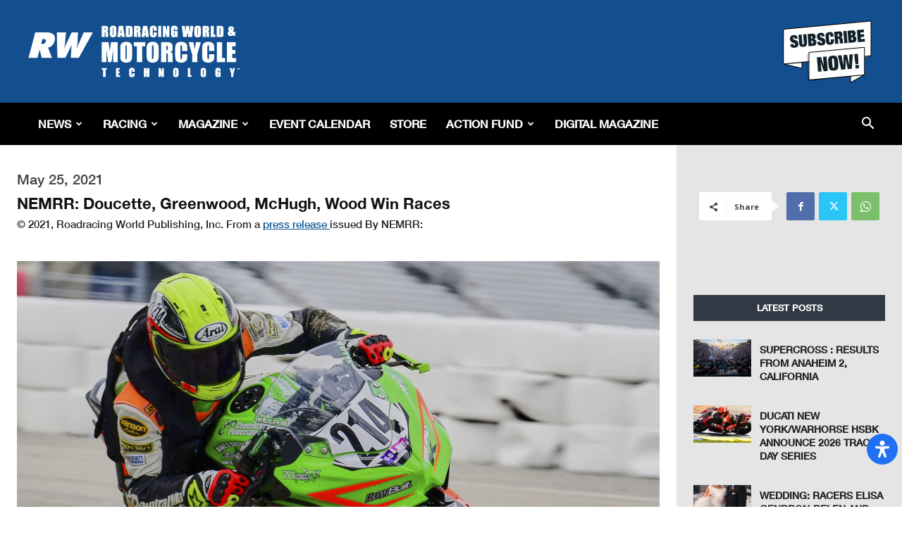

--- FILE ---
content_type: text/html; charset=utf-8
request_url: https://www.google.com/recaptcha/api2/aframe
body_size: 268
content:
<!DOCTYPE HTML><html><head><meta http-equiv="content-type" content="text/html; charset=UTF-8"></head><body><script nonce="EdtelqXcS3j7ZzfeXHRycQ">/** Anti-fraud and anti-abuse applications only. See google.com/recaptcha */ try{var clients={'sodar':'https://pagead2.googlesyndication.com/pagead/sodar?'};window.addEventListener("message",function(a){try{if(a.source===window.parent){var b=JSON.parse(a.data);var c=clients[b['id']];if(c){var d=document.createElement('img');d.src=c+b['params']+'&rc='+(localStorage.getItem("rc::a")?sessionStorage.getItem("rc::b"):"");window.document.body.appendChild(d);sessionStorage.setItem("rc::e",parseInt(sessionStorage.getItem("rc::e")||0)+1);localStorage.setItem("rc::h",'1769395830410');}}}catch(b){}});window.parent.postMessage("_grecaptcha_ready", "*");}catch(b){}</script></body></html>

--- FILE ---
content_type: image/svg+xml
request_url: https://www.roadracingworld.com/wp-content/plugins/readabler/images/toggles/hide-emoji.svg
body_size: 307
content:
<?xml version="1.0" encoding="UTF-8"?><svg id="b" xmlns="http://www.w3.org/2000/svg" viewBox="0 0 639.75 512.01"><g id="c"><path d="M630.32,466.7l-94.12-73.54c33.78-53.11,48.51-119.53,34.59-189.63-19.85-100.01-98.56-178.61-198.59-198.36-93.29-18.42-180.03,13.89-237.54,74.28L39.63,5.2C35.14,1.7,29.82,0,24.54,0c-7.29,0-14.5,3.23-19.34,9.42C-3.14,20.1-1.25,35.51,9.42,43.86l94.94,74.17,105.04,82.07c3.75-14.73,17.72-25.39,33.91-23.96,15.14,1.33,27.42,13.45,28.93,28.56,1.36,13.55-5.73,25.6-16.64,31.49l136.59,106.72c2.51-2.02,4.84-4.09,7.01-6.16.44-.41.86-.82,1.28-1.24,3.33-3.27,6.24-6.54,8.72-9.66.26-.32.51-.65.76-.97.39-.49.75-.97,1.11-1.45,2.92-3.91,7.44-6.04,12.06-6.04,2.23,0,4.49.49,6.59,1.52.05.03.11.05.16.08.03.02.07.03.1.05,9.15,4.65,11.96,16.47,5.79,24.65-.03.05-.06.09-.1.14-.6.78-1.21,1.56-1.85,2.34-.31.39-.63.78-.96,1.18-.7.85-1.42,1.7-2.15,2.55-.6.69-1.22,1.39-1.85,2.09-.41.44-.82.89-1.23,1.34-.74.81-1.5,1.61-2.28,2.41-2.34,2.41-4.84,4.83-7.5,7.21l88.2,68.91,94.07,73.49c4.48,3.5,9.8,5.2,15.09,5.2,7.29,0,14.5-3.23,19.34-9.42,8.34-10.68,6.45-26.09-4.23-34.43ZM432.34,210.09c-1,15.93-13.93,28.85-29.85,29.85-19.31,1.23-35.24-14.7-34.01-34.01,1-15.92,13.93-28.85,29.85-29.85,19.31-1.23,35.24,14.7,34.01,34.01ZM469.58,463.79c-42.54,30.67-94.86,48.61-151.38,48.21-141.79-.98-256.38-118.31-254.15-260.09.5-32.04,6.9-62.65,18.14-90.8l261.85,204.59c-7.46,1.53-15.46,2.4-24.02,2.4-46.12,0-76.32-25.21-90.56-43.96-4.72-6.21-13.15-8.23-20.13-4.74h0c-8.86,4.43-11.5,15.81-5.52,23.71,19.19,25.29,57.93,56.9,116.21,56.9,20.73,0,38.98-4,54.76-10.29l94.81,74.07Z"/></g></svg>

--- FILE ---
content_type: image/svg+xml
request_url: https://www.roadracingworld.com/wp-content/plugins/readabler/images/toggles/virtual-keyboard.svg
body_size: 188
content:
<svg xmlns="http://www.w3.org/2000/svg" viewBox="0 0 576 512"><path d="M512 448H64C28.654 448 0 419.346 0 384V128C0 92.654 28.654 64 64 64H512C547.346 64 576 92.654 576 128V384C576 419.346 547.346 448 512 448ZM128 180V140C128 133.375 122.625 128 116 128H76C69.375 128 64 133.375 64 140V180C64 186.625 69.375 192 76 192H116C122.625 192 128 186.625 128 180ZM224 180V140C224 133.375 218.625 128 212 128H172C165.375 128 160 133.375 160 140V180C160 186.625 165.375 192 172 192H212C218.625 192 224 186.625 224 180ZM320 180V140C320 133.375 314.625 128 308 128H268C261.375 128 256 133.375 256 140V180C256 186.625 261.375 192 268 192H308C314.625 192 320 186.625 320 180ZM416 180V140C416 133.375 410.625 128 404 128H364C357.375 128 352 133.375 352 140V180C352 186.625 357.375 192 364 192H404C410.625 192 416 186.625 416 180ZM512 180V140C512 133.375 506.625 128 500 128H460C453.375 128 448 133.375 448 140V180C448 186.625 453.375 192 460 192H500C506.625 192 512 186.625 512 180ZM128 276V236C128 229.375 122.625 224 116 224H76C69.375 224 64 229.375 64 236V276C64 282.625 69.375 288 76 288H116C122.625 288 128 282.625 128 276ZM224 276V236C224 229.375 218.625 224 212 224H172C165.375 224 160 229.375 160 236V276C160 282.625 165.375 288 172 288H212C218.625 288 224 282.625 224 276ZM320 276V236C320 229.375 314.625 224 308 224H268C261.375 224 256 229.375 256 236V276C256 282.625 261.375 288 268 288H308C314.625 288 320 282.625 320 276ZM416 276V236C416 229.375 410.625 224 404 224H364C357.375 224 352 229.375 352 236V276C352 282.625 357.375 288 364 288H404C410.625 288 416 282.625 416 276ZM512 276V236C512 229.375 506.625 224 500 224H460C453.375 224 448 229.375 448 236V276C448 282.625 453.375 288 460 288H500C506.625 288 512 282.625 512 276ZM128 372V332C128 325.375 122.625 320 116 320H76C69.375 320 64 325.375 64 332V372C64 378.625 69.375 384 76 384H116C122.625 384 128 378.625 128 372ZM416 372V332C416 325.375 410.625 320 404 320H172C165.375 320 160 325.375 160 332V372C160 378.625 165.375 384 172 384H404C410.625 384 416 378.625 416 372ZM512 372V332C512 325.375 506.625 320 500 320H460C453.375 320 448 325.375 448 332V372C448 378.625 453.375 384 460 384H500C506.625 384 512 378.625 512 372Z"/></svg>

--- FILE ---
content_type: image/svg+xml
request_url: https://www.roadracingworld.com/wp-content/plugins/readabler/images/toggles/highlight-titles.svg
body_size: -255
content:
<svg xmlns="http://www.w3.org/2000/svg" viewBox="0 0 516 513"><path d="M.5.5v512h515V.5ZM468,465.28H48V47.72H468Z"/><path d="M378,396.5H318a20,20,0,0,1,0-40v-80H198v80a20,20,0,0,1,0,40H138a20,20,0,0,1,0-40v-200a20,20,0,0,1,0-40h60a20,20,0,0,1,0,40v60H318v-60a20,20,0,0,1,0-40h60a20,20,0,0,1,0,40v200a20,20,0,0,1,0,40Z"/></svg>